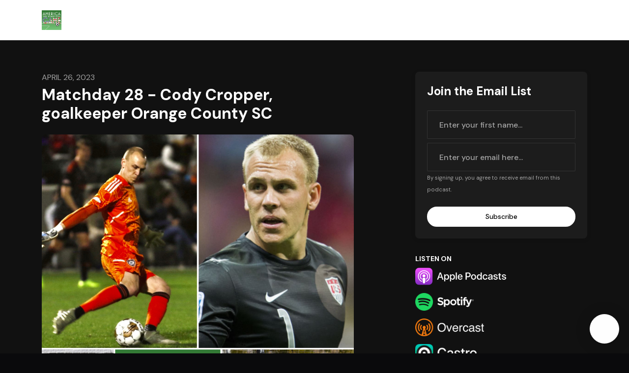

--- FILE ---
content_type: text/javascript; charset=utf-8
request_url: https://www.buzzsprout.com/1724987/episodes/12725702-matchday-28-cody-cropper-goalkeeper-orange-county-sc.js?container_id=buzzsprout-player-12725702&player=small
body_size: 263
content:

  var containerId = "buzzsprout-player-12725702"
  var buzzsproutPlayerContainer = document.getElementById(containerId);

  function renderBuzzsproutPlayerHTML() {
    return unescape("\n\n<iframe src=\"https://www.buzzsprout.com/1724987/episodes/12725702-matchday-28-cody-cropper-goalkeeper-orange-county-sc?client_source=small_player&amp;iframe=true&amp;referrer=https%3A%2F%2Fwww.buzzsprout.com%2F1724987%2Fepisodes%2F12725702-matchday-28-cody-cropper-goalkeeper-orange-county-sc.js%3Fcontainer_id%3Dbuzzsprout-player-12725702%26player%3Dsmall\" loading=\"lazy\" width=\"100%\" height=\"200\" frameborder=\"0\" scrolling=\"no\" title=\"America the Beautiful Game, Matchday 28 - Cody Cropper, goalkeeper Orange County SC\"><\/iframe>\n\n\n"); 
  }

  if (buzzsproutPlayerContainer) {
    buzzsproutPlayerContainer.innerHTML = renderBuzzsproutPlayerHTML();
  } else {
    document.write(renderBuzzsproutPlayerHTML());
  }

